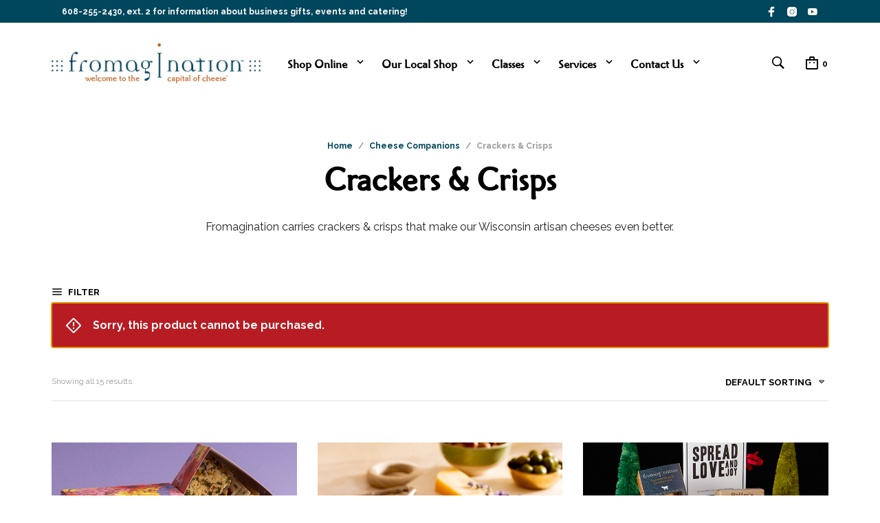

--- FILE ---
content_type: text/css
request_url: https://fromagination.com/wp-content/uploads/useanyfont/uaf.css?ver=1764441889
body_size: 1166
content:
				@font-face {
					font-family: 'fritz-book';
					src: url('/wp-content/uploads/useanyfont/3988Fritz-Book.woff2') format('woff2'),
						url('/wp-content/uploads/useanyfont/3988Fritz-Book.woff') format('woff');
					  font-display: auto;
				}

				.fritz-book{font-family: 'fritz-book' !important;}

						h1, h2, h3, h4, h5, h6, .entry-title, body.single-post .entry-title, body.page .entry-title, body.category .entry-title, .widget-title, .site-title, .site-description, .menu-footer-menu-container li a, .menu-footer-menu-container li span, #menu-footer-menu li a, #menu-footer-menu li span, .menu-footer-menu-2-container li a, .menu-footer-menu-2-container li span, #menu-footer-menu-2 li a, #menu-footer-menu-2 li span, .menu-footer-menu-3-container li a, .menu-footer-menu-3-container li span, #menu-footer-menu-3 li a, #menu-footer-menu-3 li span, .menu-footer-menu-3-2-container li a, .menu-footer-menu-3-2-container li span, #menu-footer-menu-3-2 li a, #menu-footer-menu-3-2 li span, .menu-main-container li a, .menu-main-container li span, #menu-main li a, #menu-main li span, .menu-main-navigation-container li a, .menu-main-navigation-container li span, #menu-main-navigation li a, #menu-main-navigation li span{
					font-family: 'fritz-book' !important;
				}
						bdi{
					font-family: 'fritz-book' !important;
				}
						.description_tab{
					font-family: 'fritz-book' !important;
				}
		

--- FILE ---
content_type: text/plain
request_url: https://www.google-analytics.com/j/collect?v=1&_v=j102&a=1804835740&t=pageview&_s=1&dl=https%3A%2F%2Ffromagination.com%2Fproduct-category%2Fperfect-companions%2Fcrackers-crisps%2F%3Fadd-to-cart%3D64544&ul=en-us%40posix&dt=Crackers%20%26%20Crisps%20-%20Fromagination%20-%20Wisconsin%20artisan%20cheese&sr=1280x720&vp=1280x720&_u=YCDAgEABAAAAACAAI~&jid=191393028&gjid=1243255421&cid=685138821.1768426822&tid=UA-50681931-1&_gid=519767486.1768426828&_slc=1&gtm=45He61d0n81K68Q4PRv810365306za200zd810365306&gcd=13l3l3l3l1l1&dma=0&tag_exp=103116026~103200004~104527907~104528500~104684208~104684211~105391253~115938466~115938469~116682877~116910502~117041588&z=1293540212
body_size: -451
content:
2,cG-DVVJ28C48F

--- FILE ---
content_type: application/javascript
request_url: https://static.klaviyo.com/onsite/js/Ur55px/klaviyo.js?ver=3.7.2
body_size: 1757
content:
var KLAVIYO_JS_REGEX=/(\/onsite\/js\/([a-zA-Z]{6})\/klaviyo\.js\?company_id=([a-zA-Z0-9]{6}).*|\/onsite\/js\/klaviyo\.js\?company_id=([a-zA-Z0-9]{6}).*)/;function logFailedKlaviyoJsLoad(e,t,o){var n={metric_group:"onsite",events:[{metric:"klaviyoJsCompanyIdMisMatch",log_to_statsd:!0,log_to_s3:!0,log_to_metrics_service:!1,event_details:{script:e,templated_company_id:t,fastly_forwarded:o,hostname:window.location.hostname}}]};fetch("https://a.klaviyo.com/onsite/track-analytics?company_id=".concat(t),{headers:{accept:"application/json","content-type":"application/json"},referrerPolicy:"strict-origin-when-cross-origin",body:JSON.stringify(n),method:"POST",mode:"cors",credentials:"omit"})}!function(e){var t="Ur55px",o=JSON.parse("[]"),n="true"==="True".toLowerCase(),a=JSON.parse("[\u0022onsite_customer_hub_identified_state_enabled\u0022, \u0022is_kservice_billing_enabled\u0022]"),r=new Set(null!=a?a:[]),s=JSON.parse("[\u0022onsite_datadome_enabled\u0022]"),c=new Set(null!=s?s:[]),i="true"==="False".toLowerCase();if(!(document.currentScript&&document.currentScript instanceof HTMLScriptElement&&document.currentScript.src&&document.currentScript.src.match(KLAVIYO_JS_REGEX))||null!==(e=document.currentScript.src)&&void 0!==e&&e.includes(t)||i){var d=window.klaviyoModulesObject;if(window._learnq=window._learnq||[],window.__klKey=window.__klKey||t,d||(window._learnq.push(["account",t]),d={companyId:t,loadTime:new Date,loadedModules:{},loadedCss:{},serverSideRendered:!0,assetSource:"build-preview/commit-8becbc18526c64c4e9389a7cc16c070c739ddcd8/",v2Route:n,extendedIdIdentifiers:o,env:"web",featureFlags:r,hotsettings:c},Object.defineProperty(window,"klaviyoModulesObject",{value:d,enumerable:!1})),t===d.companyId&&d.serverSideRendered){var l,p,u,m={},y=document,_=y.head,f=JSON.parse("noModule"in y.createElement("script")||function(){try{return new Function('import("")'),!0}catch(e){return!1}}()?"{\u0022static\u0022: {\u0022js\u0022: [\u0022https://static\u002Dtracking.klaviyo.com/onsite/js/build\u002Dpreview/commit\u002D8becbc18526c64c4e9389a7cc16c070c739ddcd8/fender_analytics.e5aba8b3a52dc623782c.js?cb\u003D2\u0022, \u0022https://static\u002Dtracking.klaviyo.com/onsite/js/build\u002Dpreview/commit\u002D8becbc18526c64c4e9389a7cc16c070c739ddcd8/static.5f280103f51ea7c7fff7.js?cb\u003D2\u0022, \u0022https://static.klaviyo.com/onsite/js/build\u002Dpreview/commit\u002D8becbc18526c64c4e9389a7cc16c070c739ddcd8/runtime.72675396cc75f85aa649.js?cb\u003D2\u0022, \u0022https://static.klaviyo.com/onsite/js/build\u002Dpreview/commit\u002D8becbc18526c64c4e9389a7cc16c070c739ddcd8/sharedUtils.c6ab878aba4c2cd1991e.js?cb\u003D2\u0022]}, \u0022signup_forms\u0022: {\u0022js\u0022: [\u0022https://static.klaviyo.com/onsite/js/build\u002Dpreview/commit\u002D8becbc18526c64c4e9389a7cc16c070c739ddcd8/runtime.72675396cc75f85aa649.js?cb\u003D2\u0022, \u0022https://static.klaviyo.com/onsite/js/build\u002Dpreview/commit\u002D8becbc18526c64c4e9389a7cc16c070c739ddcd8/sharedUtils.c6ab878aba4c2cd1991e.js?cb\u003D2\u0022, \u0022https://static.klaviyo.com/onsite/js/build\u002Dpreview/commit\u002D8becbc18526c64c4e9389a7cc16c070c739ddcd8/vendors~in_app_forms~signup_forms~reviews~event_adapter~telemetry~onsite\u002Dtriggering~customerHubRoot~renderFavoritesButton~renderFavoritesIconButton~renderFaqWidget.c4a654aeb90c3b558d39.js?cb\u003D2\u0022, \u0022https://static.klaviyo.com/onsite/js/build\u002Dpreview/commit\u002D8becbc18526c64c4e9389a7cc16c070c739ddcd8/vendors~in_app_forms~signup_forms~client_identity~event_adapter~telemetry~onsite\u002Dtriggering.4768afcea6fedb2d7bdb.js?cb\u003D2\u0022, \u0022https://static.klaviyo.com/onsite/js/build\u002Dpreview/commit\u002D8becbc18526c64c4e9389a7cc16c070c739ddcd8/vendors~in_app_forms~signup_forms~reviews~atlas.0201e888d834a3782e3a.js?cb\u003D2\u0022, \u0022https://static.klaviyo.com/onsite/js/build\u002Dpreview/commit\u002D8becbc18526c64c4e9389a7cc16c070c739ddcd8/vendors~in_app_forms~signup_forms.8a6cb5252157eea5176a.js?cb\u003D2\u0022, \u0022https://static.klaviyo.com/onsite/js/build\u002Dpreview/commit\u002D8becbc18526c64c4e9389a7cc16c070c739ddcd8/default~in_app_forms~signup_forms~onsite\u002Dtriggering.462bbf67db0bce6596da.js?cb\u003D2\u0022, \u0022https://static.klaviyo.com/onsite/js/build\u002Dpreview/commit\u002D8becbc18526c64c4e9389a7cc16c070c739ddcd8/default~in_app_forms~signup_forms.10f232fd900de17ab71b.js?cb\u003D2\u0022, \u0022https://static.klaviyo.com/onsite/js/build\u002Dpreview/commit\u002D8becbc18526c64c4e9389a7cc16c070c739ddcd8/signup_forms.41f0ce244a6a10660c82.js?cb\u003D2\u0022]}, \u0022post_identification_sync\u0022: {\u0022js\u0022: [\u0022https://static.klaviyo.com/onsite/js/build\u002Dpreview/commit\u002D8becbc18526c64c4e9389a7cc16c070c739ddcd8/runtime.72675396cc75f85aa649.js?cb\u003D2\u0022, \u0022https://static.klaviyo.com/onsite/js/build\u002Dpreview/commit\u002D8becbc18526c64c4e9389a7cc16c070c739ddcd8/sharedUtils.c6ab878aba4c2cd1991e.js?cb\u003D2\u0022, \u0022https://static\u002Dtracking.klaviyo.com/onsite/js/build\u002Dpreview/commit\u002D8becbc18526c64c4e9389a7cc16c070c739ddcd8/post_identification_sync.1d099331dabd65ffb917.js?cb\u003D2\u0022]}, \u0022event_adapter\u0022: {\u0022js\u0022: [\u0022https://static.klaviyo.com/onsite/js/build\u002Dpreview/commit\u002D8becbc18526c64c4e9389a7cc16c070c739ddcd8/runtime.72675396cc75f85aa649.js?cb\u003D2\u0022, \u0022https://static.klaviyo.com/onsite/js/build\u002Dpreview/commit\u002D8becbc18526c64c4e9389a7cc16c070c739ddcd8/sharedUtils.c6ab878aba4c2cd1991e.js?cb\u003D2\u0022, \u0022https://static.klaviyo.com/onsite/js/build\u002Dpreview/commit\u002D8becbc18526c64c4e9389a7cc16c070c739ddcd8/vendors~in_app_forms~signup_forms~reviews~event_adapter~telemetry~onsite\u002Dtriggering~customerHubRoot~renderFavoritesButton~renderFavoritesIconButton~renderFaqWidget.c4a654aeb90c3b558d39.js?cb\u003D2\u0022, \u0022https://static.klaviyo.com/onsite/js/build\u002Dpreview/commit\u002D8becbc18526c64c4e9389a7cc16c070c739ddcd8/vendors~in_app_forms~signup_forms~client_identity~event_adapter~telemetry~onsite\u002Dtriggering.4768afcea6fedb2d7bdb.js?cb\u003D2\u0022, \u0022https://static.klaviyo.com/onsite/js/build\u002Dpreview/commit\u002D8becbc18526c64c4e9389a7cc16c070c739ddcd8/vendors~event_adapter~onsite\u002Dback\u002Din\u002Dstock~Render~ClientStore~.3107525c2fe4964fa98b.js?cb\u003D2\u0022, \u0022https://static.klaviyo.com/onsite/js/build\u002Dpreview/commit\u002D8becbc18526c64c4e9389a7cc16c070c739ddcd8/event_adapter.8d2a6de44f0de00087ee.js?cb\u003D2\u0022]}, \u0022telemetry\u0022: {\u0022js\u0022: [\u0022https://static.klaviyo.com/onsite/js/build\u002Dpreview/commit\u002D8becbc18526c64c4e9389a7cc16c070c739ddcd8/runtime.72675396cc75f85aa649.js?cb\u003D2\u0022, \u0022https://static.klaviyo.com/onsite/js/build\u002Dpreview/commit\u002D8becbc18526c64c4e9389a7cc16c070c739ddcd8/sharedUtils.c6ab878aba4c2cd1991e.js?cb\u003D2\u0022, \u0022https://static\u002Dtracking.klaviyo.com/onsite/js/build\u002Dpreview/commit\u002D8becbc18526c64c4e9389a7cc16c070c739ddcd8/vendors~in_app_forms~signup_forms~reviews~event_adapter~telemetry~onsite\u002Dtriggering~customerHubRoot~renderFavoritesButton~renderFavoritesIconButton~renderFaqWidget.c4a654aeb90c3b558d39.js?cb\u003D2\u0022, \u0022https://static\u002Dtracking.klaviyo.com/onsite/js/build\u002Dpreview/commit\u002D8becbc18526c64c4e9389a7cc16c070c739ddcd8/vendors~in_app_forms~signup_forms~client_identity~event_adapter~telemetry~onsite\u002Dtriggering.4768afcea6fedb2d7bdb.js?cb\u003D2\u0022, \u0022https://static\u002Dtracking.klaviyo.com/onsite/js/build\u002Dpreview/commit\u002D8becbc18526c64c4e9389a7cc16c070c739ddcd8/telemetry.8b832325f217a755f5de.js?cb\u003D2\u0022]}}":"{\u0022static\u0022: {\u0022js\u0022: [\u0022https://static\u002Dtracking.klaviyo.com/onsite/js/build\u002Dpreview/commit\u002D8becbc18526c64c4e9389a7cc16c070c739ddcd8/fender_analytics.c6670ae4aca3f547c70b.js?cb\u003D2\u0022, \u0022https://static\u002Dtracking.klaviyo.com/onsite/js/build\u002Dpreview/commit\u002D8becbc18526c64c4e9389a7cc16c070c739ddcd8/static.7140ef9888c75ce53d81.js?cb\u003D2\u0022, \u0022https://static.klaviyo.com/onsite/js/build\u002Dpreview/commit\u002D8becbc18526c64c4e9389a7cc16c070c739ddcd8/runtime.38ad83870a91704f0318.js?cb\u003D2\u0022, \u0022https://static.klaviyo.com/onsite/js/build\u002Dpreview/commit\u002D8becbc18526c64c4e9389a7cc16c070c739ddcd8/sharedUtils.63f8100083aa7fd8aca3.js?cb\u003D2\u0022]}, \u0022signup_forms\u0022: {\u0022js\u0022: [\u0022https://static.klaviyo.com/onsite/js/build\u002Dpreview/commit\u002D8becbc18526c64c4e9389a7cc16c070c739ddcd8/runtime.38ad83870a91704f0318.js?cb\u003D2\u0022, \u0022https://static.klaviyo.com/onsite/js/build\u002Dpreview/commit\u002D8becbc18526c64c4e9389a7cc16c070c739ddcd8/sharedUtils.63f8100083aa7fd8aca3.js?cb\u003D2\u0022, \u0022https://static.klaviyo.com/onsite/js/build\u002Dpreview/commit\u002D8becbc18526c64c4e9389a7cc16c070c739ddcd8/vendors~in_app_forms~signup_forms~reviews~event_adapter~telemetry~onsite\u002Dtriggering~customerHubRoot~renderFavoritesButton~renderFavoritesIconButton~renderFaqWidget.6c8f4a7a8a9850dd3f8c.js?cb\u003D2\u0022, \u0022https://static.klaviyo.com/onsite/js/build\u002Dpreview/commit\u002D8becbc18526c64c4e9389a7cc16c070c739ddcd8/vendors~in_app_forms~signup_forms~post_identification_sync~web_personalization~reviews~atlas~event_adapter~telemetry.1f329085dd02ba550657.js?cb\u003D2\u0022, \u0022https://static.klaviyo.com/onsite/js/build\u002Dpreview/commit\u002D8becbc18526c64c4e9389a7cc16c070c739ddcd8/vendors~in_app_forms~signup_forms~client_identity~event_adapter~telemetry~onsite\u002Dtriggering.5ea78d6244c07454e99c.js?cb\u003D2\u0022, \u0022https://static.klaviyo.com/onsite/js/build\u002Dpreview/commit\u002D8becbc18526c64c4e9389a7cc16c070c739ddcd8/vendors~in_app_forms~signup_forms~reviews~atlas.48dc1c9f0f1e4f9572d4.js?cb\u003D2\u0022, \u0022https://static.klaviyo.com/onsite/js/build\u002Dpreview/commit\u002D8becbc18526c64c4e9389a7cc16c070c739ddcd8/vendors~in_app_forms~signup_forms.8a6cb5252157eea5176a.js?cb\u003D2\u0022, \u0022https://static.klaviyo.com/onsite/js/build\u002Dpreview/commit\u002D8becbc18526c64c4e9389a7cc16c070c739ddcd8/default~in_app_forms~signup_forms~onsite\u002Dtriggering.797389a608638fae7c8f.js?cb\u003D2\u0022, \u0022https://static.klaviyo.com/onsite/js/build\u002Dpreview/commit\u002D8becbc18526c64c4e9389a7cc16c070c739ddcd8/default~in_app_forms~signup_forms.2795ae224a56cede54f7.js?cb\u003D2\u0022, \u0022https://static.klaviyo.com/onsite/js/build\u002Dpreview/commit\u002D8becbc18526c64c4e9389a7cc16c070c739ddcd8/signup_forms.eb8a1f7aa96738f1700e.js?cb\u003D2\u0022]}, \u0022post_identification_sync\u0022: {\u0022js\u0022: [\u0022https://static.klaviyo.com/onsite/js/build\u002Dpreview/commit\u002D8becbc18526c64c4e9389a7cc16c070c739ddcd8/runtime.38ad83870a91704f0318.js?cb\u003D2\u0022, \u0022https://static.klaviyo.com/onsite/js/build\u002Dpreview/commit\u002D8becbc18526c64c4e9389a7cc16c070c739ddcd8/sharedUtils.63f8100083aa7fd8aca3.js?cb\u003D2\u0022, \u0022https://static\u002Dtracking.klaviyo.com/onsite/js/build\u002Dpreview/commit\u002D8becbc18526c64c4e9389a7cc16c070c739ddcd8/vendors~in_app_forms~signup_forms~post_identification_sync~web_personalization~reviews~atlas~event_adapter~telemetry.1f329085dd02ba550657.js?cb\u003D2\u0022, \u0022https://static\u002Dtracking.klaviyo.com/onsite/js/build\u002Dpreview/commit\u002D8becbc18526c64c4e9389a7cc16c070c739ddcd8/post_identification_sync.a2327457992b89f7dbc4.js?cb\u003D2\u0022]}, \u0022event_adapter\u0022: {\u0022js\u0022: [\u0022https://static.klaviyo.com/onsite/js/build\u002Dpreview/commit\u002D8becbc18526c64c4e9389a7cc16c070c739ddcd8/runtime.38ad83870a91704f0318.js?cb\u003D2\u0022, \u0022https://static.klaviyo.com/onsite/js/build\u002Dpreview/commit\u002D8becbc18526c64c4e9389a7cc16c070c739ddcd8/sharedUtils.63f8100083aa7fd8aca3.js?cb\u003D2\u0022, \u0022https://static.klaviyo.com/onsite/js/build\u002Dpreview/commit\u002D8becbc18526c64c4e9389a7cc16c070c739ddcd8/vendors~in_app_forms~signup_forms~reviews~event_adapter~telemetry~onsite\u002Dtriggering~customerHubRoot~renderFavoritesButton~renderFavoritesIconButton~renderFaqWidget.6c8f4a7a8a9850dd3f8c.js?cb\u003D2\u0022, \u0022https://static.klaviyo.com/onsite/js/build\u002Dpreview/commit\u002D8becbc18526c64c4e9389a7cc16c070c739ddcd8/vendors~in_app_forms~signup_forms~post_identification_sync~web_personalization~reviews~atlas~event_adapter~telemetry.1f329085dd02ba550657.js?cb\u003D2\u0022, \u0022https://static.klaviyo.com/onsite/js/build\u002Dpreview/commit\u002D8becbc18526c64c4e9389a7cc16c070c739ddcd8/vendors~in_app_forms~signup_forms~client_identity~event_adapter~telemetry~onsite\u002Dtriggering.5ea78d6244c07454e99c.js?cb\u003D2\u0022, \u0022https://static.klaviyo.com/onsite/js/build\u002Dpreview/commit\u002D8becbc18526c64c4e9389a7cc16c070c739ddcd8/vendors~event_adapter~onsite\u002Dback\u002Din\u002Dstock~Render~ClientStore~.3107525c2fe4964fa98b.js?cb\u003D2\u0022, \u0022https://static.klaviyo.com/onsite/js/build\u002Dpreview/commit\u002D8becbc18526c64c4e9389a7cc16c070c739ddcd8/event_adapter.d6ec9406183607b19de8.js?cb\u003D2\u0022]}, \u0022telemetry\u0022: {\u0022js\u0022: [\u0022https://static.klaviyo.com/onsite/js/build\u002Dpreview/commit\u002D8becbc18526c64c4e9389a7cc16c070c739ddcd8/runtime.38ad83870a91704f0318.js?cb\u003D2\u0022, \u0022https://static.klaviyo.com/onsite/js/build\u002Dpreview/commit\u002D8becbc18526c64c4e9389a7cc16c070c739ddcd8/sharedUtils.63f8100083aa7fd8aca3.js?cb\u003D2\u0022, \u0022https://static\u002Dtracking.klaviyo.com/onsite/js/build\u002Dpreview/commit\u002D8becbc18526c64c4e9389a7cc16c070c739ddcd8/vendors~in_app_forms~signup_forms~reviews~event_adapter~telemetry~onsite\u002Dtriggering~customerHubRoot~renderFavoritesButton~renderFavoritesIconButton~renderFaqWidget.6c8f4a7a8a9850dd3f8c.js?cb\u003D2\u0022, \u0022https://static\u002Dtracking.klaviyo.com/onsite/js/build\u002Dpreview/commit\u002D8becbc18526c64c4e9389a7cc16c070c739ddcd8/vendors~in_app_forms~signup_forms~post_identification_sync~web_personalization~reviews~atlas~event_adapter~telemetry.1f329085dd02ba550657.js?cb\u003D2\u0022, \u0022https://static\u002Dtracking.klaviyo.com/onsite/js/build\u002Dpreview/commit\u002D8becbc18526c64c4e9389a7cc16c070c739ddcd8/vendors~in_app_forms~signup_forms~client_identity~event_adapter~telemetry~onsite\u002Dtriggering.5ea78d6244c07454e99c.js?cb\u003D2\u0022, \u0022https://static\u002Dtracking.klaviyo.com/onsite/js/build\u002Dpreview/commit\u002D8becbc18526c64c4e9389a7cc16c070c739ddcd8/telemetry.de9361aa11a207dc19e7.js?cb\u003D2\u0022]}}"),w=d,v=w.loadedCss,S=w.loadedModules;for(l in f)if(f.hasOwnProperty(l)){var h=f[l];h.js.forEach((function(e){var t=e.split("?")[0];t&&!S[t]&&(j(e),S[t]=(new Date).toISOString())}));var g=h.css;g&&!v[g]&&(p=g,u=void 0,(u=y.createElement("link")).rel="stylesheet",u.href=p,_.appendChild(u),v[g]=(new Date).toISOString())}}else console.warn("Already loaded for account ".concat(d.companyId,". Skipping account ").concat(t,"."))}else{console.warn("Not loading ".concat(document.currentScript.src," for ").concat(t));try{logFailedKlaviyoJsLoad(document.currentScript.src,t,n)}catch(e){console.warn("Error logging klaviyo.js company mismatch")}}function j(e){if(!m[e]){var t=y.createElement("script");t.type="text/javascript",t.async=!0,t.src=e,t.crossOrigin="anonymous",_.appendChild(t),m[e]=!0}}}();
